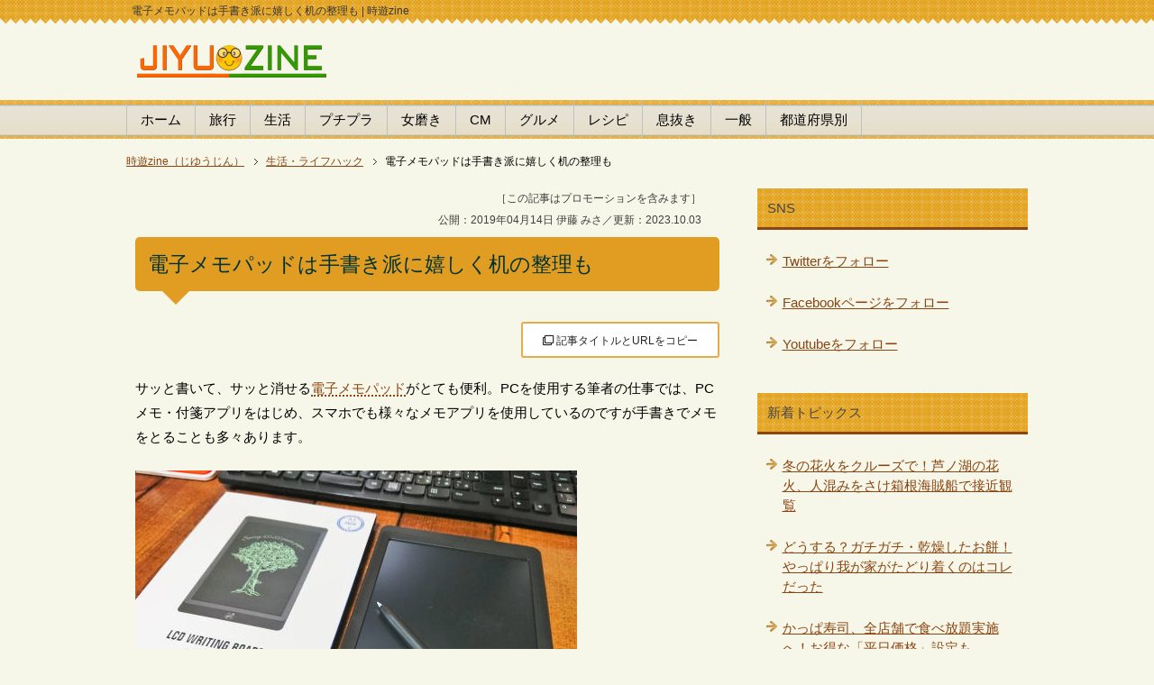

--- FILE ---
content_type: text/html
request_url: https://jiyuzine.com/koneta/post_2050/
body_size: 10432
content:
<!DOCTYPE html>
<?xml version="1.0" encoding="UTF-8"?>
<html xmlns="https://www.w3.org/1999/xhtml" dir="ltr" xml:lang="ja" lang="ja" xmlns:og="https://ogp.me/ns#" xmlns:fb="https://www.facebook.com/2008/fbml">
<head>
<link rel="prev bookmark" href="https://jiyuzine.com/cm/f1f2cm/" title="F1層、F2層…平野ノラがCMで唱えた業界用語が表す意味とは？" />
<link rel="next bookmark" href="https://jiyuzine.com/gourmet/post_2051/" title="フローズンパーティー！ローソンからレンジで作るフローズンドリンク" />
<meta http-equiv="Content-Type" content="text/html; charset=UTF-8" />
<title>電子メモパッドは手書き派に嬉しく机の整理も - 時遊zine</title>
<meta name="viewport" content="width=device-width, initial-scale=1.0" />
<meta name="keywords" content="デジタルメモ,NEWYES,電子メモパッド,レビュー" />
<meta name="description" content="NEWYES デジタルメモ（電子メモパッド）のレビュー。手描き派のデイリーメモや子供のお絵描き用、筆談用などにも便利なリーズナブルタイプです" />

<meta http-equiv="Content-Style-Type" content="text/css" />
<meta http-equiv="Content-Script-Type" content="text/javascript" />
<!--[if IE]><meta http-equiv="imagetoolbar" content="no" /><![endif]-->
<meta property="fb:app_id" name="fb:app_id" content="1505302306349070" />
<meta name="twitter:card" content="summary_large_image" />
<meta name="twitter:site" content="@houkimajyo" />
<meta name="twitter:title" content="電子メモパッドは手書き派に嬉しく机の整理も" />
<meta name="twitter:description" content="NEWYES デジタルメモ（電子メモパッド）のレビュー。手描き派のデイリーメモや子供のお絵描き用、筆談用などにも便利なリーズナブルタイプです" />
<meta property="og:title" name="og:title" content="電子メモパッドは手書き派に嬉しく机の整理も - 時遊zine" />
<meta property="og:url" name="og:url" content="https://jiyuzine.com/koneta/post_2050/" />
<meta property="og:type" name="og:type" content="article" />
<meta property="og:description" name="og:description" content="NEWYES デジタルメモ（電子メモパッド）のレビュー。手描き派のデイリーメモや子供のお絵描き用、筆談用などにも便利なリーズナブルタイプです" />
<meta property="og:image" name="og:image" content="https://jiyuzine.com/img/1904/memopad4.jpg" />
<meta name="thumbnail" content="https://jiyuzine.com/img/1904/memopad1.jpg" /><!--mobile検索サムネ-->
<meta name="robots" content="max-image-preview:large"><!--最大サイズ表示-->
<link rel="stylesheet" href="https://jiyuzine.com/css/common.css" type="text/css" media="all" />
<link rel="stylesheet" href="https://jiyuzine.com/css/layout.css" type="text/css" media="all" />
<link rel="stylesheet" href="https://jiyuzine.com/css/design.css" type="text/css" media="all" />
<link rel="stylesheet" href="https://jiyuzine.com/css/mobile.css" type="text/css" media="all" />

<link rel="start" href="https://jiyuzine.com/" title="Home" />
<link rel="alternate" type="application/atom+xml" title="Recent Entries" href="https://jiyuzine.com/dn.xml" />
<link rel="contents" href="https://jiyuzine.com/sitemap/" title="サイトマップ" />
<link rel="shortcut icon"  type="image/x-icon" href="https://jiyuzine.com/favicon.ico" />
<link rel="apple-touch-icon" href="https://jiyuzine.com/apple-touch-icon.png" />
<!--第三者コードの影響を抑える-->
<meta http-equiv='x-dns-prefetch-control' content='on'>
<link rel="preconnect dns-prefetch" href="//pagead2.googlesyndication.com/pagead/js/adsbygoogle.js">
<link rel="preconnect dns-prefetch" href="//pagead2.googlesyndication.com/pagead/managed/js/adsense/m202307190101/show_ads_impl_with_ama_fy2021.js?client=ca-pub-0661987339735327&plah=jiyuzine.com">
<!--ADS--><script async src="https://pagead2.googlesyndication.com/pagead/js/adsbygoogle.js?client=ca-pub-0661987339735327"
     crossorigin="anonymous"></script>
<link rel="stylesheet" href="https://use.fontawesome.com/releases/v5.15.3/css/all.css" integrity="sha384-SZXxX4whJ79/gErwcOYf+zWLeJdY/qpuqC4cAa9rOGUstPomtqpuNWT9wdPEn2fk" crossorigin="anonymous"><!--FontAwesomeを使う-->
</head>
<body id="page" class="col2">
<div id="container">
<!--ヘッダー-->
<div id="header">
<div id="header-in">
<div id="header-title">
<p class="header-logo"><a href="https://jiyuzine.com/">
	<img src="https://jiyuzine.com/images/logo2.png" width="210" height="43" alt="時遊zine （じゆうじん）へ" />
</a></p>
<h1>電子メモパッドは手書き派に嬉しく机の整理も | 時遊zine</h1>
</div>
</div>
</div>
<div id="global-nav" class="mob-nav">
<dl id="global-nav-in">
<dt class="btn-gnav">カテゴリ選択</dt>
<dd class="menu-wrap">
<ul id="menu">
		<li class="first"><a href="https://jiyuzine.com/">ホーム</a></li>
		<li><a href="https://jiyuzine.com/trip/">旅行</a></li>
		<li><a href="https://jiyuzine.com/koneta/">生活</a></li>
		<li><a href="https://jiyuzine.com/100yen/">プチプラ</a></li>
		<li><a href="https://jiyuzine.com/beauty/">女磨き</a></li>
		<li><a href="https://jiyuzine.com/cm/">CM</a></li>
		<li><a href="https://jiyuzine.com/gourmet/">グルメ</a></li>
		<li><a href="https://jiyuzine.com/recipe/">レシピ</a></li>
		<li><a href="https://jiyuzine.com/fun/">息抜き</a></li>
		<li><a href="https://jiyuzine.com/enta/">一般</a></li>
		<li><a href="https://jiyuzine.com/eria/">都道府県別</a></li>
</ul>
</dd>
</dl>
</div>
<!--ヘッダー-->

<div id="main">
<div id="main-in">

<!--パン屑-->
<div id="breadcrumbs" class="mob-nav">
<ol itemscope itemtype="http://schema.org/BreadcrumbList">
  <li itemprop="itemListElement" itemscope itemtype="http://schema.org/ListItem">
    <a href="https://jiyuzine.com/" itemprop="item"><span itemprop="name">時遊zine（じゆうじん）</span></a>
    <meta itemprop="position" content="1" /> </li>
  <li itemprop="itemListElement" itemscope itemtype="http://schema.org/ListItem">
    <a href="https://jiyuzine.com/koneta/" itemprop="item"><span itemprop="name">生活・ライフハック</span></a>
    <meta itemprop="position" content="2" /></li>
  <li itemprop="itemListElement" itemscope itemtype="http://schema.org/ListItem">
    <span itemprop="name">電子メモパッドは手書き派に嬉しく机の整理も</span>
    <meta itemprop="position" content="3" /></li>
</ol>
</div>
<!--パン屑-->

<!--▽メインコンテンツ-->
<div id="main-and-sub">
<div id="main-contents">

<div class="contents">
<div id="date" style="line-height:2.0">［この記事はプロモーションを含みます］<br />
&nbsp;&nbsp;&nbsp;公開：2019年04月14日 伊藤 みさ／更新：2023.10.03</div>
<h2>電子メモパッドは手書き派に嬉しく机の整理も</h2>
<div style="text-align: right; margin: 10px auto 20px;"><div class="copy_btn" data-clipboard-text="電子メモパッドは手書き派に嬉しく机の整理も&nbsp;https://jiyuzine.com/koneta/post_2050/" style="width:220px; height:40px; border: 2px solid #e3ad4b; border-radius: 3px; background: white; padding: 6px 0px; text-align: center; position: relative; cursor: pointer; color: #222; font-size: 12px; display: inline-block; vertical-align: middle;"><i class="far fa-clone"></i> 記事タイトルとURLをコピー</div></div>

<!--<p><a href="https://twitter.com/intent/tweet?url=https://jiyuzine.com/koneta/post_2050/&amp;text=電子メモパッドは手書き派に嬉しく机の整理も&amp;via=houkimajyo" target="_blank" rel="nofollow"><img src="https://jiyuzine.com/img/twitter.png" width="89" height="20" alt="twitterでシェア" class="vl-t" /></a>　<a href="https://www.facebook.com/sharer.php?u=https://jiyuzine.com/koneta/post_2050/" rel="nofollow" target="_blank"><img src="https://jiyuzine.com/img/fb.png" width="58" height="20" alt="シェアする" class="vl-t" /></a>　<a href="https://line.me/R/msg/text/?電子メモパッドは手書き派に嬉しく机の整理も%0D%0Ahttps://jiyuzine.com/koneta/post_2050/"><img src="https://jiyuzine.com/img/linebtn.png" width="78" height="19" alt="LINEで送る" class="vl-t" /></a></p>-->

<p>サッと書いて、サッと消せる<a href="https://amzn.to/2Xee9Mb" class="dot" rel="nofollow" target="_blank">電子メモパッド</a>がとても便利。PCを使用する筆者の仕事では、PCメモ・付箋アプリをはじめ、スマホでも様々なメモアプリを使用しているのですが手書きでメモをとることも多々あります。</p>

<p><img alt="電子メモパッドは手書き派に嬉しく机の整理も" src="https://jiyuzine.com/img/1904/memopad4.jpg" width="490" height="367" /></p>

<p>電話の時のメモやTo doリストなどは手書きにすることが多く、いずれも「後に残さなくてもよい（その日のうちに捨てる）」メモはチラシや不要になった印刷物の裏紙を使って書いては、捨てていました。</p>

<p>しかし裏紙の残りがなくなって来た時にふと思ったのです。無駄に多く出るゴミが減らせて、机の上の整理もできる電子メモパッドが便利かもしれない…と。</p>

<p><a href="https://amzn.to/2Xee9Mb" rel="nofollow" target="_blank"><img alt="NEWYES デジタルメモ（電子メモパッド）画像2" src="https://jiyuzine.com/img/1904/memopad1.jpg" width="490" height="367" /></a></p>

<p>そこで早速、メモ紙代わりに使えてゴミの出ない電子メモパットを実際に使ってみました！</p>

<script async src="//pagead2.googlesyndication.com/pagead/js/adsbygoogle.js"></script>
<ins class="adsbygoogle"
     style="display:block; text-align:center;"
     data-ad-layout="in-article"
     data-ad-format="fluid"
     data-ad-client="ca-pub-0661987339735327"
     data-ad-slot="4445224234"></ins>
<script>
     (adsbygoogle = window.adsbygoogle || []).push({});
</script>
</div>


<div id="more" class="contents">
<h3>リーズナブルなNEWYESの電子メモパッド</h3>

<p>筆者が手始めに手に取ったのが「<a href="https://amzn.to/2Xee9Mb" class="dot" rel="nofollow" target="_blank">NEWYES デジタルメモ</a>」8.5インチ（223mm×138mm）。Amazonでの販売価格は1300円ほどで、デジタルメモカテゴリで購入時は<a href="https://amzn.to/2v1GXLP" class="dot" rel="nofollow" target="_blank">ベストセラー</a>1位になっていました。</p>

<p>メール便で届いたそれは、想像よりも軽く（約180g）オモチャのようにも思えますが、その分（鞄にスペースが確保できさえすれば）持ち運びにストレスもかからないレベルです。</p>

<p>届いたその場からすぐに使うことができ、電源のON／OFFもなし。</p>

<p><a href="https://amzn.to/2Xee9Mb" rel="nofollow" target="_blank"><img alt="NEWYES デジタルメモ（電子メモパッド）画像3" src="https://jiyuzine.com/img/1904/memopad2.jpg" width="490" height="367" /></a></p>

<p>タブレットではなく「子供の磁石式お絵描きボード」の液晶版といった感じで、バックライトはないので慢性的疲れ目の筆者の目にも優しい。</p>

<p>個人的には購入前は「白地に黒で描けるメモパッドがほしい」と思っていたのですが、実際に使ってみると「黒地に薄いグリーンの線」でも特段問題はありませんでした。</p>

<p>搭載されている機能は、画面の下にある丸いボタンが消去（Erase）で、本体側面に「ON（イレースボタンを押すと書いたものが即座に消える）」「LOCK（イレースボタンを押しても消えない）」のスイッチがあります。</p>

<p>かなりシンプルなので説明書もいらないほどです。（一応説明はありますが、英語なのでほぼ読めてない）</p>

<p><a href="https://amzn.to/2Xee9Mb" rel="nofollow" target="_blank"><img alt="NEWYES デジタルメモ（電子メモパッド）画像4" src="https://jiyuzine.com/img/1904/memopad.jpg" width="490" height="367" /></a></p>

<p>短めの鉛筆サイズ（ペン先まで入れて長さ約12.3cm）の付属ペンがあるほか、本体右上の側面に細いペンが内蔵されています。</p>

<p><a href="https://amzn.to/2Xee9Mb" rel="nofollow" target="_blank"><img alt="NEWYES デジタルメモ（電子メモパッド）画像6" src="https://jiyuzine.com/img/1904/memopad5.jpg" width="490" height="367" /></a></p>

<p>ほんの少しの違いですが、筆圧も感知するようで線の濃淡／太さも変えられる。</p>

<p><a href="https://amzn.to/2Xee9Mb" rel="nofollow" target="_blank"><img alt="NEWYES デジタルメモ（電子メモパッド）画像5" src="https://jiyuzine.com/img/1904/memopad6.jpg" width="490" height="367" /></a></p>

<p>ちなみに、爪や「ペン先をだしていないペン」でも書くことができるので持ち運ぶ時は本体一つ持っていけばOK、という感じ。このため、鞄の中に入れて持ち運ぶ時は固いものが画面に当たらないようにしておく必要がありそうです。</p>

<p>ちなみにこちらはボタン電池式。</p>

<p>電子メモパッドは機能により数百円から数万円のものまで。</p>

<p>・転送機能（Wi-Fi／Bluetoothなどの対応）<br />
・消しゴム機能<br />
・ペンの色、太さ切り替え</p>

<p>など、求める機能により価格はおのずと上がっていきますが、「書いては捨てるデイリー使いのメモ紙の代用品」という位置づけならば安価なもので丁度良いと筆者は感じています。</p>
<p><!-- 時遊zine 個別文末 -->
<ins class="adsbygoogle"
     style="display:block"
     data-ad-client="ca-pub-0661987339735327"
     data-ad-slot="1289048243"
     data-ad-format="auto"
     data-full-width-responsive="true"></ins>
<script>
     (adsbygoogle = window.adsbygoogle || []).push({});
</script>
</p>
</div>


<!--PR用-->
<p class="s"></p>
<!--/PR用-->

<script src="https://ajax.googleapis.com/ajax/libs/jquery/3.1.1/jquery.min.js"></script>
<div style="text-align: left; margin: 10px auto 20px;"><div class="copy_btn" data-clipboard-text="電子メモパッドは手書き派に嬉しく机の整理も&nbsp;https://jiyuzine.com/koneta/post_2050/" style="width:300px; height:40px; border: 2px solid #06c755; border-radius: 3px; background: white; padding: 6px 0px; text-align: center; position: relative; cursor: pointer; color: #222; font-size: 14px; font-weight: 700; display: inline-block; vertical-align: middle;"><i class="fas fa-hand-point-right"></i> この記事のタイトルとURLをコピー</div></div>

<!-- ↓クリップボード操作用js -->
<script src="https://cdn.jsdelivr.net/clipboard.js/1.5.13/clipboard.min.js"></script>
<script>
var clipboard = new Clipboard('.copy_btn'); 
//クリックしたときの挙動
$(function(){
  $('.copy_btn').click(function(){
    $(this).addClass('copied'); 
    $(this).text('コピー完了！'); 
  });
});
</script>

<p><a href="https://twitter.com/intent/tweet?url=https://jiyuzine.com/koneta/post_2050/&amp;text=電子メモパッドは手書き派に嬉しく机の整理も&amp;via=houkimajyo" target="_blank" rel="nofollow"><img src="https://jiyuzine.com/img/twitter.png" loading="lazy" width="89" height="20" alt="twitterでシェア" class="vl-t" /></a>　<a href="https://www.facebook.com/sharer.php?u=https://jiyuzine.com/koneta/post_2050/" rel="nofollow" target="_blank"><img src="https://jiyuzine.com/img/fb.png" loading="lazy" width="58" height="20" alt="シェアする" class="vl-t" /></a>　<a href="https://line.me/R/msg/text/?電子メモパッドは手書き派に嬉しく机の整理も%0D%0Ahttps://jiyuzine.com/koneta/post_2050/"><img src="https://jiyuzine.com/img/linebtn.png" loading="lazy" width="83" height="20" alt="LINEで送る" class="vl-t" /></a></p>

<div style="background-color:#f0f0f0; padding:7px 10px 7px 10px;" class="f08em">
<ul class="m15-t" style="line-height:1.7"><li>当サイトの掲載内容は、公開時点または取材時点の情報です。最新記事・過去記事に限らず公開日以降に内容が変更されている場合がありますので、ご利用前に公式の最新情報を必ずご確認下さい。</li>
<li>記事の内容については注意を払っておりますが、万一トラブルや損害が生じても責任は負いかねます。ご自身の判断のもとご利用ください。</li>
<li>当サイトはアフィリエイトプログラムを使用しています。</li></ul></div>
<br />

<!--AD関連-->
<p><ins class="adsbygoogle"
     style="display:block"
     data-ad-format="autorelaxed"
     data-ad-client="ca-pub-0661987339735327"
     data-ad-slot="3103752067"></ins>
<script>
     (adsbygoogle = window.adsbygoogle || []).push({});
</script></p>
<!--AD関連-->

<p class="c"><a href="https://line.me/S/sticker/25417687/ja" target="_blank"><img src="https://jiyuzine.com/pr/inco.png" loading="lazy" width="500" height="156" alt="忍者とインコ LINEスタンプ" /></a></p>

<p class="danraku">あわせて読みたい</p>


<ul>



<li class="p15-b big b"><a href="https://jiyuzine.com/koneta/kennyo-komatta/">ハラハラする幼児の検尿…ウーリンコレクター（採尿袋）なしの時はどうする</a></li>




<li class="p15-b big b"><a href="https://jiyuzine.com/recipe/post_2702/">バーモント辛口とジャワカレー甘口は辛さレベルが一緒！？カレールゥ（粉）選びの参考に</a></li>




<li class="p15-b big b"><a href="https://jiyuzine.com/gourmet/choco-darake/">チョコ好きの大人必見「ファミマがチョコだらけ！」11種のチョコレート祭はじまる</a></li>




<li class="p15-b big b"><a href="https://jiyuzine.com/koneta/post_2700/">水濡れで出来た革製品のシミを、簡単に消す方法！</a></li>




<li class="p15-b big b"><a href="https://jiyuzine.com/koneta/bunker-ring/">緩くなったスマホリングが復活！自分で簡単に直す方法</a></li>




<li class="p15-b big b"><a href="https://jiyuzine.com/koneta/jyoshitsu-zai/">捨てるの待って！除湿剤で溜まった水にスゴイ効果があるの、知ってた？</a></li>


</ul>

<p class="b"><a href="https://jiyuzine.com/sys/mt.cgi?__mode=view&amp;_type=entry&amp;id=3403&amp;blog_id=2" rel="nofollow"><img src="https://jiyuzine.com/images/bullet.png" width="19" height="19" alt="edit" loading="lazy" /></a>　<a href="https://jiyuzine.com/koneta/">『 生活・ライフハック 』の一覧</a></p>

<p class="relation">前の記事 / 次の記事</p>
<p class="link-back"><a href="https://jiyuzine.com/cm/f1f2cm/" title="前の記事">F1層、F2層…平野ノラがCMで唱えた業界用語が表す意味とは？</a></p>
<p class="link-next"><a href="https://jiyuzine.com/gourmet/post_2051/" title="次の記事">フローズンパーティー！ローソンからレンジで作るフローズンドリンク</a></p>


<p class="relation2">関連タグ</p>
<ul class="entry-tag">

<li><a href="https://jiyuzine.com/sys/mt-search.cgi?IncludeBlogs=2&amp;tag=NN&amp;limit=20" rel="tag">NN</a></li>

</ul>



</div>
</div>
<!--△メインコンテンツ-->

<!--▼サイドバー-->
<div id="sidebar" class="sub-column">
<div id="sidebar-in">
<div class="contents">
    <h3>SNS</h3>
	<ul class="side-menu">
	<li><a href="https://twitter.com/houkimajyo" target="_blank">Twitterをフォロー</a></li>
	<li><a href="https://www.facebook.com/jiyuzine" target="_blank">Facebookページをフォロー</a></li>
	<li><a href="https://www.youtube.com/user/tabetainjyaa" target="_blank">Youtubeをフォロー</a></li>
	</ul>
</div>

<div class="contents">
<h3>新着トピックス</h3>
<ul class="side-menu">

<li><a title="冬の花火をクルーズで！芦ノ湖の花火、人混みをさけ箱根海賊船で接近観覧" href="https://jiyuzine.com/trip/post_2706/">冬の花火をクルーズで！芦ノ湖の花火、人混みをさけ箱根海賊船で接近観覧</a></li>

<li><a title="どうする？ガチガチ・乾燥したお餅！やっぱり我が家がたどり着くのはコレだった" href="https://jiyuzine.com/recipe/post_2705/">どうする？ガチガチ・乾燥したお餅！やっぱり我が家がたどり着くのはコレだった</a></li>

<li><a title="かっぱ寿司、全店舗で食べ放題実施へ！お得な「平日価格」設定も" href="https://jiyuzine.com/gourmet/post_2704/">かっぱ寿司、全店舗で食べ放題実施へ！お得な「平日価格」設定も</a></li>

<li><a title="残った蕎麦をアレンジ！美味しいオヤツ「そば団子」に" href="https://jiyuzine.com/recipe/sobadango/">残った蕎麦をアレンジ！美味しいオヤツ「そば団子」に</a></li>

<li><a title="星野リゾートが関門海峡に船出！リゾナーレ下関を知ったら、子連れで泊まりたくなった！" href="https://jiyuzine.com/trip/risonareshimonoseki/">星野リゾートが関門海峡に船出！リゾナーレ下関を知ったら、子連れで泊まりたくなった！</a></li>

<li><a title="ハラハラする幼児の検尿…ウーリンコレクター（採尿袋）なしの時はどうする" href="https://jiyuzine.com/koneta/kennyo-komatta/">ハラハラする幼児の検尿…ウーリンコレクター（採尿袋）なしの時はどうする</a></li>

</ul>
</div>

<div class="contents">
<!--/カテゴリーエリア-->

<h3>カテゴリー</h3>
<div class="menu">



<ul class="side-menu">


<li><a href="https://jiyuzine.com/koneta/" title="生活雑貨やグッズ、生活の知恵、キッチン、掃除や洗濯など、日々の生活に役立つ小技や裏技・ハウツーなどをご案内">生活・ライフハック（321）</a>



</li>




<li><a href="https://jiyuzine.com/100yen/" title="">プチプラ（89）</a>



</li>




<li><a href="https://jiyuzine.com/beauty/" title="健康やダイエット、ボディケア、コスメ、ヘアケアなど自分磨きをするための女子力アップ情報">女磨き（92）</a>



</li>




<li><a href="https://jiyuzine.com/trip/" title="国内に限らず海外の観光スポット・地域のグルメスポットや旅したくなる街ネタ情報、行ってみたい地域のイベントなど">街ネタ・女子旅（703）</a>



</li>




<li><a href="https://jiyuzine.com/gourmet/" title="いま流行のスイーツや、お取り寄せグルメ、食材やコンビニグルメまで幅広くグルメに関する情報をお届け">グルメ・スイーツ（921）</a>



</li>




<li><a href="https://jiyuzine.com/recipe/" title="チャチャッと出来る簡単レシピや、珍しい食材の食べ方などを農家の嫁と野菜ソムリエがご紹介">レシピと食材（61）</a>



</li>




<li><a href="https://jiyuzine.com/cm/" title="話題のテレビCM動画や、CMに登場した気になる人やモノを徹底調査。楽しいモノから感動するCMまで">CMマニア（151）</a>



</li>




<li><a href="https://jiyuzine.com/fun/" title="癒しや面白動画、かわいいモノなど、無条件にハッピーになれる動画や情報を紹介します">息抜き（219）</a>



</li>




<li><a href="https://jiyuzine.com/enta/" title="一般ニュースや映画、スポーツ、芸能、ドラマやゴシップ情報など、エンターテイメント全般をまるごとチェック">一般（821）</a>



</li>




<li><a href="https://jiyuzine.com/info/" title="時遊zine編集部からの、サイトについてのご案内やお知らせや告知、リリース情報、メンテナンスのご案内など">編集部からのお知らせ（2）</a>



</li>




<li><a href="https://jiyuzine.com/pr/" title="時遊zine（じゆうじん）編集部がご紹介するPR記事・タイアップ記事の一覧">PR（40）</a>



</li>




<li><a href="https://jiyuzine.com/promotion/" title="時遊zine（じゆうじん）編集部がご紹介する記事の中にプロモーションリンクを含む記事一覧">Promo（131）</a>



</li>

</ul>


</div>

<!--/カテゴリーエリア-->
</div>

<h3>国内エリア</h3>
<ul class="side-menu m20-b" style="column-count: 3;"><li><a href="https://jiyuzine.com/eria/hokkaido/">北海道</a></li>
<li><a href="https://jiyuzine.com/eria/tokyo/">東京都</a></li>
<li><a href="https://jiyuzine.com/eria/kanagawa/">神奈川</a></li>
<li><a href="https://jiyuzine.com/eria/ishikawa/">石川県</a></li>
<li><a href="https://jiyuzine.com/eria/aichi/">愛知県</a></li>
<li><a href="https://jiyuzine.com/eria/kyoto/">京都府</a></li>
<li><a href="https://jiyuzine.com/eria/osaka/">大阪府</a></li>
<li><a href="https://jiyuzine.com/eria/hyogo/">兵庫県</a></li>
<li><a href="https://jiyuzine.com/eria/okayama/">岡山県</a></li>
<li><a href="https://jiyuzine.com/eria/tottori/">鳥取県</a></li>
<li><a href="https://jiyuzine.com/eria/shimane/">島根県</a></li>
<li><a href="https://jiyuzine.com/eria/hiroshima/">広島県</a></li>
<li><a href="https://jiyuzine.com/eria/yamaguchi/">山口県</a></li>
<li><a href="https://jiyuzine.com/eria/ehime/">愛媛県</a></li>
<li><a href="https://jiyuzine.com/eria/kagawa/">香川県</a></li>
<li><a href="https://jiyuzine.com/eria/fukuoka/">福岡県</a></li>
<li><a href="https://jiyuzine.com/eria/nagasaki/">長崎県</a></li>
<li><a href="https://jiyuzine.com/eria/saga/">佐賀県</a></li>
<li><a href="https://jiyuzine.com/eria/kumamoto/">熊本県</a></li>
<li><a href="https://jiyuzine.com/eria/miyazaki/">宮崎県</a></li>
<li><a href="https://jiyuzine.com/eria/kagoshima/">鹿児島</a></li>
<li><a href="https://jiyuzine.com/eria/okinawa/">沖縄県</a></li></ul>

<h3>マップ検索</h3>
<ul class="side-menu m20-b"><li><a href="https://goo.gl/maps/EJIkp" target="_blank">地図から探す</a></li></ul>

<h3>海外・特集</h3>
<ul class="side-menu m20-b">
<li><a href="https://jiyuzine.com/eria/singapore/">シンガポール</a></li>
<li><a href="https://jiyuzine.com/cruiseship/">豪華客船・クルーズ船</a></li>
<li><a href="https://jiyuzine.com/ranking/">ランキング</a></li>
</ul>

</div>
</div>
<!--▲サイドバー-->

</div>
</div>

<div id="footer">
<div id="footer-in">

<div class="area02">
<h3>カテゴリ一覧</h3>
<div class="footer-menu">
<ul>
<li><a href="https://jiyuzine.com/">時遊zine トップページ</a></li>
<li><a href="https://jiyuzine.com/koneta/">生活・ライフハック</a></li>
<li><a href="https://jiyuzine.com/trip/">街ネタ・女子旅</a></li>
<li><a href="https://jiyuzine.com/recipe/">レシピ</a></li>
<li><a href="https://jiyuzine.com/beauty/">女磨き</a></li>
<li><a href="https://jiyuzine.com/100yen/">プチプラ</a></li>
</ul>
<ul>
<li><a href="https://jiyuzine.com/gourmet/">グルメ・スイーツ</a></li>
<li><a href="https://jiyuzine.com/fun/">息抜き</a></li>
<li><a href="https://jiyuzine.com/cm/">ＣＭ特集</a></li>
<li><a href="https://jiyuzine.com/enta/">一般</a></li>
<li><a href="https://jiyuzine.com/pr/">ＰＲ</a></li>
</ul>
</div>
</div>

<div class="area01">
<h3>About me</h3>
<div class="footer-menu">
<ul>
<li><a href="https://jiyuzine.com/info/zine_2/">当サイトについて</a></li>
<li><a href="https://jiyuzine.com/contact/" target="_blank">プレスリリース・お問合わせ</a></li>
<li><a href="https://jiyuzine.com/sitemap/">サイトマップ</a></li>
<li><a href="https://jiyuzine.com/atom.xml" target="_blank">RSS購読</a></li>
<li><a href="https://twitter.com/houkimajyo" target="_blank">時遊zine ツイッター</a></li>
<li><a href="https://www.facebook.com/jiyuzine" target="_blank">Facebookページ</a></li>
</ul>
</div></div>

</div>
</div>

<div class="copyright">
<p><small>Copyright (C) 2007-2026 DiamondLife.LLC</small></p>
</div>
</div>

<link rel="stylesheet" href="https://jiyuzine.com/css/advanced.css" type="text/css" media="all" />
<link rel="stylesheet" href="https://jiyuzine.com/css/print.css" type="text/css" media="print" />

<!--ra-->
<script type="text/javascript">
  var _Ra = {};
  _Ra.hId = '0';
  _Ra.uCd = '15042400002887162617';
  (function() {var s=document.getElementsByTagName('script')[0],js=document.createElement('script');js.type='text/javascript';js.async='async';js.src='https://analyze.pro.research-artisan.com/track/script.php';s.parentNode.insertBefore(js,s);})();
</script>
<noscript><p><img src="https://analyze.pro.research-artisan.com/track/tracker.php?ucd=15042400002887162617&amp;hid=0&amp;guid=ON" alt="" width="1" height="1" /></p></noscript>
<!--ra-->

<!-- Google解析 jiyuzine (gtag.js) -->
<script async src="https://www.googletagmanager.com/gtag/js?id=G-P5EDJQJL4F"></script>
<script>
  window.dataLayer = window.dataLayer || [];
  function gtag(){dataLayer.push(arguments);}
  gtag('js', new Date());
  gtag('config', 'G-P5EDJQJL4F');
</script>
<script async src="https://fundingchoicesmessages.google.com/i/pub-0661987339735327?ers=1" nonce="HZuN3a-26zsV9c-tIXzOng"></script><script nonce="HZuN3a-26zsV9c-tIXzOng">(function() {function signalGooglefcPresent() {if (!window.frames['googlefcPresent']) {if (document.body) {const iframe = document.createElement('iframe'); iframe.style = 'width: 0; height: 0; border: none; z-index: -1000; left: -1000px; top: -1000px;'; iframe.style.display = 'none'; iframe.name = 'googlefcPresent'; document.body.appendChild(iframe);} else {setTimeout(signalGooglefcPresent, 0);}}}signalGooglefcPresent();})();</script>
</body>
</html>

--- FILE ---
content_type: text/html; charset=utf-8
request_url: https://www.google.com/recaptcha/api2/aframe
body_size: 268
content:
<!DOCTYPE HTML><html><head><meta http-equiv="content-type" content="text/html; charset=UTF-8"></head><body><script nonce="4BB-RKBiCcDE6CGI0M6E7w">/** Anti-fraud and anti-abuse applications only. See google.com/recaptcha */ try{var clients={'sodar':'https://pagead2.googlesyndication.com/pagead/sodar?'};window.addEventListener("message",function(a){try{if(a.source===window.parent){var b=JSON.parse(a.data);var c=clients[b['id']];if(c){var d=document.createElement('img');d.src=c+b['params']+'&rc='+(localStorage.getItem("rc::a")?sessionStorage.getItem("rc::b"):"");window.document.body.appendChild(d);sessionStorage.setItem("rc::e",parseInt(sessionStorage.getItem("rc::e")||0)+1);localStorage.setItem("rc::h",'1768889426324');}}}catch(b){}});window.parent.postMessage("_grecaptcha_ready", "*");}catch(b){}</script></body></html>

--- FILE ---
content_type: application/javascript; charset=utf-8
request_url: https://fundingchoicesmessages.google.com/f/AGSKWxXJzaanmXnKl8ne12taC_WvCCbrWL5vlG-DheS-sFcWmB7qN_npF1wJ6jwYs6FwXnL8U2eXeGqIJfq0ELXq-npX_vS9ytyf2mKvv0uS9Uq8NbZVYsudMXyHN0106q3ErLlw-jeBzB3Cw6Eg7F__5uTSZ7J_3kCaxNpdPjgII4mjixMECkmS-UI71S4i/_/sponsored_links.&adzone=/jsad.php/bbad2./outline-ads-
body_size: -1289
content:
window['e10ff0e5-861d-478c-b8a3-2be985481cbb'] = true;